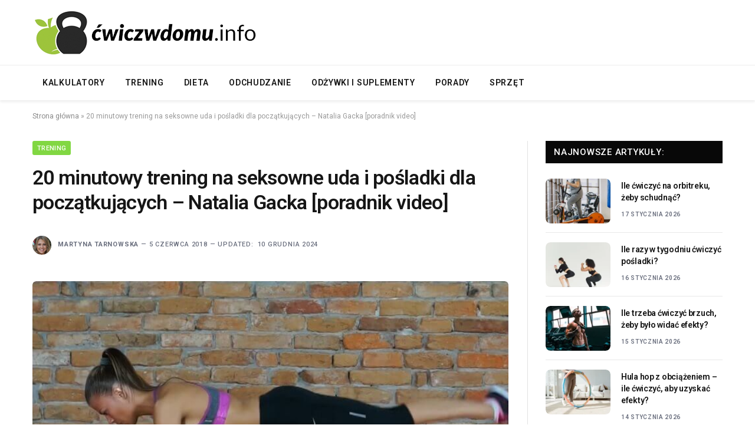

--- FILE ---
content_type: text/html; charset=UTF-8
request_url: https://www.cwiczwdomu.info/20-minutowy-trening-na-seksowne-uda-i-posladki-dla-poczatkujacych/
body_size: 14594
content:

<!DOCTYPE html>
<html lang="pl-PL" class="s-light site-s-light">

<head>

	<meta charset="UTF-8" />
	<meta name="viewport" content="width=device-width, initial-scale=1" />
	<meta name='robots' content='index, follow, max-image-preview:large, max-snippet:-1, max-video-preview:-1' />
	<style>img:is([sizes="auto" i], [sizes^="auto," i]) { contain-intrinsic-size: 3000px 1500px }</style>
	
	<!-- This site is optimized with the Yoast SEO plugin v24.0 - https://yoast.com/wordpress/plugins/seo/ -->
	<title>20 minutowy trening na seksowne uda i pośladki dla początkujących - Natalia Gacka - video na CWICZWDOMU.info</title><link rel="preload" as="image" imagesrcset="https://www.cwiczwdomu.info/wp-content/uploads/2018/06/natalia-gacka-trening-posladkow.jpg" imagesizes="(max-width: 768px) 100vw, 768px" /><link rel="preload" as="font" href="https://www.cwiczwdomu.info/wp-content/themes/smart-mag/css/icons/fonts/ts-icons.woff2?v3.1" type="font/woff2" crossorigin="anonymous" />
	<link rel="canonical" href="https://www.cwiczwdomu.info/20-minutowy-trening-na-seksowne-uda-i-posladki-dla-poczatkujacych/" />
	<meta property="og:locale" content="pl_PL" />
	<meta property="og:type" content="article" />
	<meta property="og:title" content="20 minutowy trening na seksowne uda i pośladki dla początkujących - Natalia Gacka - video na CWICZWDOMU.info" />
	<meta property="og:description" content="Każda kobieta marzy o tym, aby mieć seksowne uda oraz jędrne pośladki. Jednak nie każda kobieta wie co robić, aby marzenia te stały się rzeczywistością. W sieci znajduje się masa filmów z ćwiczeniami, które motywują do pracy nad swoim ciałem. By mieć jednak uda i pośladki marzeń, to warto sięgnąć po fantastyczny trening jakim jest" />
	<meta property="og:url" content="https://www.cwiczwdomu.info/20-minutowy-trening-na-seksowne-uda-i-posladki-dla-poczatkujacych/" />
	<meta property="og:site_name" content="ćwiczwdomu.info" />
	<meta property="article:published_time" content="2018-06-05T19:18:48+00:00" />
	<meta property="article:modified_time" content="2024-12-10T11:51:06+00:00" />
	<meta property="og:image" content="https://www.cwiczwdomu.info/wp-content/uploads/2018/06/natalia-gacka-trening-posladkow.jpg" />
	<meta property="og:image:width" content="900" />
	<meta property="og:image:height" content="473" />
	<meta property="og:image:type" content="image/jpeg" />
	<meta name="author" content="Martyna Tarnowska" />
	<meta name="twitter:label1" content="Napisane przez" />
	<meta name="twitter:data1" content="Martyna Tarnowska" />
	<meta name="twitter:label2" content="Szacowany czas czytania" />
	<meta name="twitter:data2" content="1 minuta" />
	<script type="application/ld+json" class="yoast-schema-graph">{"@context":"https://schema.org","@graph":[{"@type":"WebPage","@id":"https://www.cwiczwdomu.info/20-minutowy-trening-na-seksowne-uda-i-posladki-dla-poczatkujacych/","url":"https://www.cwiczwdomu.info/20-minutowy-trening-na-seksowne-uda-i-posladki-dla-poczatkujacych/","name":"20 minutowy trening na seksowne uda i pośladki dla początkujących - Natalia Gacka - video na CWICZWDOMU.info","isPartOf":{"@id":"https://www.cwiczwdomu.info/#website"},"primaryImageOfPage":{"@id":"https://www.cwiczwdomu.info/20-minutowy-trening-na-seksowne-uda-i-posladki-dla-poczatkujacych/#primaryimage"},"image":{"@id":"https://www.cwiczwdomu.info/20-minutowy-trening-na-seksowne-uda-i-posladki-dla-poczatkujacych/#primaryimage"},"thumbnailUrl":"https://www.cwiczwdomu.info/wp-content/uploads/2018/06/natalia-gacka-trening-posladkow.jpg","datePublished":"2018-06-05T19:18:48+00:00","dateModified":"2024-12-10T11:51:06+00:00","author":{"@id":"https://www.cwiczwdomu.info/#/schema/person/7352e3aa21f8f9c49d5048dc7e6a5b8b"},"breadcrumb":{"@id":"https://www.cwiczwdomu.info/20-minutowy-trening-na-seksowne-uda-i-posladki-dla-poczatkujacych/#breadcrumb"},"inLanguage":"pl-PL","potentialAction":[{"@type":"ReadAction","target":["https://www.cwiczwdomu.info/20-minutowy-trening-na-seksowne-uda-i-posladki-dla-poczatkujacych/"]}]},{"@type":"ImageObject","inLanguage":"pl-PL","@id":"https://www.cwiczwdomu.info/20-minutowy-trening-na-seksowne-uda-i-posladki-dla-poczatkujacych/#primaryimage","url":"https://www.cwiczwdomu.info/wp-content/uploads/2018/06/natalia-gacka-trening-posladkow.jpg","contentUrl":"https://www.cwiczwdomu.info/wp-content/uploads/2018/06/natalia-gacka-trening-posladkow.jpg","width":900,"height":473,"caption":"źródło: https://www.youtube.com/watch?v=TBRCq_JnfUc"},{"@type":"BreadcrumbList","@id":"https://www.cwiczwdomu.info/20-minutowy-trening-na-seksowne-uda-i-posladki-dla-poczatkujacych/#breadcrumb","itemListElement":[{"@type":"ListItem","position":1,"name":"Strona główna","item":"https://www.cwiczwdomu.info/"},{"@type":"ListItem","position":2,"name":"20 minutowy trening na seksowne uda i pośladki dla początkujących &#8211; Natalia Gacka [poradnik video]"}]},{"@type":"WebSite","@id":"https://www.cwiczwdomu.info/#website","url":"https://www.cwiczwdomu.info/","name":"ćwiczwdomu.info","description":"Najnowsze rankingi, opinie i najniższe ceny sprzętu do ćwiczeń, na siłownię i fitness. Prezentujemy najpopularniejsze diety, suplementy oraz porady dla ćwiczących i sportowców.","potentialAction":[{"@type":"SearchAction","target":{"@type":"EntryPoint","urlTemplate":"https://www.cwiczwdomu.info/?s={search_term_string}"},"query-input":{"@type":"PropertyValueSpecification","valueRequired":true,"valueName":"search_term_string"}}],"inLanguage":"pl-PL"},{"@type":"Person","@id":"https://www.cwiczwdomu.info/#/schema/person/7352e3aa21f8f9c49d5048dc7e6a5b8b","name":"Martyna Tarnowska","image":{"@type":"ImageObject","inLanguage":"pl-PL","@id":"https://www.cwiczwdomu.info/#/schema/person/image/","url":"https://www.cwiczwdomu.info/wp-content/uploads/2022/07/martyna-tarnowska-120x120.jpg","contentUrl":"https://www.cwiczwdomu.info/wp-content/uploads/2022/07/martyna-tarnowska-120x120.jpg","caption":"Martyna Tarnowska"},"description":"Absolwentka Akademii Wychowania Fizycznego. Od 2014 roku doradza w wyborze dobrego sprzętu do ćwiczeń. Miłośniczka piłki nożnej, tenisa oraz treningów siłowych.","url":"https://www.cwiczwdomu.info/author/admin/"}]}</script>
	<!-- / Yoast SEO plugin. -->


<link rel='dns-prefetch' href='//fonts.googleapis.com' />
<link rel="alternate" type="application/rss+xml" title="ćwiczwdomu.info &raquo; Kanał z wpisami" href="https://www.cwiczwdomu.info/feed/" />
<link rel="alternate" type="application/rss+xml" title="ćwiczwdomu.info &raquo; Kanał z komentarzami" href="https://www.cwiczwdomu.info/comments/feed/" />
<link rel="alternate" type="application/rss+xml" title="ćwiczwdomu.info &raquo; 20 minutowy trening na seksowne uda i pośladki dla początkujących &#8211; Natalia Gacka [poradnik video] Kanał z komentarzami" href="https://www.cwiczwdomu.info/20-minutowy-trening-na-seksowne-uda-i-posladki-dla-poczatkujacych/feed/" />
<script type="text/javascript">
/* <![CDATA[ */
window._wpemojiSettings = {"baseUrl":"https:\/\/s.w.org\/images\/core\/emoji\/15.0.3\/72x72\/","ext":".png","svgUrl":"https:\/\/s.w.org\/images\/core\/emoji\/15.0.3\/svg\/","svgExt":".svg","source":{"concatemoji":"https:\/\/www.cwiczwdomu.info\/wp-includes\/js\/wp-emoji-release.min.js?ver=6.7.1"}};
/*! This file is auto-generated */
!function(i,n){var o,s,e;function c(e){try{var t={supportTests:e,timestamp:(new Date).valueOf()};sessionStorage.setItem(o,JSON.stringify(t))}catch(e){}}function p(e,t,n){e.clearRect(0,0,e.canvas.width,e.canvas.height),e.fillText(t,0,0);var t=new Uint32Array(e.getImageData(0,0,e.canvas.width,e.canvas.height).data),r=(e.clearRect(0,0,e.canvas.width,e.canvas.height),e.fillText(n,0,0),new Uint32Array(e.getImageData(0,0,e.canvas.width,e.canvas.height).data));return t.every(function(e,t){return e===r[t]})}function u(e,t,n){switch(t){case"flag":return n(e,"\ud83c\udff3\ufe0f\u200d\u26a7\ufe0f","\ud83c\udff3\ufe0f\u200b\u26a7\ufe0f")?!1:!n(e,"\ud83c\uddfa\ud83c\uddf3","\ud83c\uddfa\u200b\ud83c\uddf3")&&!n(e,"\ud83c\udff4\udb40\udc67\udb40\udc62\udb40\udc65\udb40\udc6e\udb40\udc67\udb40\udc7f","\ud83c\udff4\u200b\udb40\udc67\u200b\udb40\udc62\u200b\udb40\udc65\u200b\udb40\udc6e\u200b\udb40\udc67\u200b\udb40\udc7f");case"emoji":return!n(e,"\ud83d\udc26\u200d\u2b1b","\ud83d\udc26\u200b\u2b1b")}return!1}function f(e,t,n){var r="undefined"!=typeof WorkerGlobalScope&&self instanceof WorkerGlobalScope?new OffscreenCanvas(300,150):i.createElement("canvas"),a=r.getContext("2d",{willReadFrequently:!0}),o=(a.textBaseline="top",a.font="600 32px Arial",{});return e.forEach(function(e){o[e]=t(a,e,n)}),o}function t(e){var t=i.createElement("script");t.src=e,t.defer=!0,i.head.appendChild(t)}"undefined"!=typeof Promise&&(o="wpEmojiSettingsSupports",s=["flag","emoji"],n.supports={everything:!0,everythingExceptFlag:!0},e=new Promise(function(e){i.addEventListener("DOMContentLoaded",e,{once:!0})}),new Promise(function(t){var n=function(){try{var e=JSON.parse(sessionStorage.getItem(o));if("object"==typeof e&&"number"==typeof e.timestamp&&(new Date).valueOf()<e.timestamp+604800&&"object"==typeof e.supportTests)return e.supportTests}catch(e){}return null}();if(!n){if("undefined"!=typeof Worker&&"undefined"!=typeof OffscreenCanvas&&"undefined"!=typeof URL&&URL.createObjectURL&&"undefined"!=typeof Blob)try{var e="postMessage("+f.toString()+"("+[JSON.stringify(s),u.toString(),p.toString()].join(",")+"));",r=new Blob([e],{type:"text/javascript"}),a=new Worker(URL.createObjectURL(r),{name:"wpTestEmojiSupports"});return void(a.onmessage=function(e){c(n=e.data),a.terminate(),t(n)})}catch(e){}c(n=f(s,u,p))}t(n)}).then(function(e){for(var t in e)n.supports[t]=e[t],n.supports.everything=n.supports.everything&&n.supports[t],"flag"!==t&&(n.supports.everythingExceptFlag=n.supports.everythingExceptFlag&&n.supports[t]);n.supports.everythingExceptFlag=n.supports.everythingExceptFlag&&!n.supports.flag,n.DOMReady=!1,n.readyCallback=function(){n.DOMReady=!0}}).then(function(){return e}).then(function(){var e;n.supports.everything||(n.readyCallback(),(e=n.source||{}).concatemoji?t(e.concatemoji):e.wpemoji&&e.twemoji&&(t(e.twemoji),t(e.wpemoji)))}))}((window,document),window._wpemojiSettings);
/* ]]> */
</script>
<style id='wp-emoji-styles-inline-css' type='text/css'>

	img.wp-smiley, img.emoji {
		display: inline !important;
		border: none !important;
		box-shadow: none !important;
		height: 1em !important;
		width: 1em !important;
		margin: 0 0.07em !important;
		vertical-align: -0.1em !important;
		background: none !important;
		padding: 0 !important;
	}
</style>
<link rel='stylesheet' id='wp-block-library-css' href='https://www.cwiczwdomu.info/wp-includes/css/dist/block-library/style.min.css?ver=6.7.1' type='text/css' media='all' />
<style id='classic-theme-styles-inline-css' type='text/css'>
/*! This file is auto-generated */
.wp-block-button__link{color:#fff;background-color:#32373c;border-radius:9999px;box-shadow:none;text-decoration:none;padding:calc(.667em + 2px) calc(1.333em + 2px);font-size:1.125em}.wp-block-file__button{background:#32373c;color:#fff;text-decoration:none}
</style>
<style id='global-styles-inline-css' type='text/css'>
:root{--wp--preset--aspect-ratio--square: 1;--wp--preset--aspect-ratio--4-3: 4/3;--wp--preset--aspect-ratio--3-4: 3/4;--wp--preset--aspect-ratio--3-2: 3/2;--wp--preset--aspect-ratio--2-3: 2/3;--wp--preset--aspect-ratio--16-9: 16/9;--wp--preset--aspect-ratio--9-16: 9/16;--wp--preset--color--black: #000000;--wp--preset--color--cyan-bluish-gray: #abb8c3;--wp--preset--color--white: #ffffff;--wp--preset--color--pale-pink: #f78da7;--wp--preset--color--vivid-red: #cf2e2e;--wp--preset--color--luminous-vivid-orange: #ff6900;--wp--preset--color--luminous-vivid-amber: #fcb900;--wp--preset--color--light-green-cyan: #7bdcb5;--wp--preset--color--vivid-green-cyan: #00d084;--wp--preset--color--pale-cyan-blue: #8ed1fc;--wp--preset--color--vivid-cyan-blue: #0693e3;--wp--preset--color--vivid-purple: #9b51e0;--wp--preset--gradient--vivid-cyan-blue-to-vivid-purple: linear-gradient(135deg,rgba(6,147,227,1) 0%,rgb(155,81,224) 100%);--wp--preset--gradient--light-green-cyan-to-vivid-green-cyan: linear-gradient(135deg,rgb(122,220,180) 0%,rgb(0,208,130) 100%);--wp--preset--gradient--luminous-vivid-amber-to-luminous-vivid-orange: linear-gradient(135deg,rgba(252,185,0,1) 0%,rgba(255,105,0,1) 100%);--wp--preset--gradient--luminous-vivid-orange-to-vivid-red: linear-gradient(135deg,rgba(255,105,0,1) 0%,rgb(207,46,46) 100%);--wp--preset--gradient--very-light-gray-to-cyan-bluish-gray: linear-gradient(135deg,rgb(238,238,238) 0%,rgb(169,184,195) 100%);--wp--preset--gradient--cool-to-warm-spectrum: linear-gradient(135deg,rgb(74,234,220) 0%,rgb(151,120,209) 20%,rgb(207,42,186) 40%,rgb(238,44,130) 60%,rgb(251,105,98) 80%,rgb(254,248,76) 100%);--wp--preset--gradient--blush-light-purple: linear-gradient(135deg,rgb(255,206,236) 0%,rgb(152,150,240) 100%);--wp--preset--gradient--blush-bordeaux: linear-gradient(135deg,rgb(254,205,165) 0%,rgb(254,45,45) 50%,rgb(107,0,62) 100%);--wp--preset--gradient--luminous-dusk: linear-gradient(135deg,rgb(255,203,112) 0%,rgb(199,81,192) 50%,rgb(65,88,208) 100%);--wp--preset--gradient--pale-ocean: linear-gradient(135deg,rgb(255,245,203) 0%,rgb(182,227,212) 50%,rgb(51,167,181) 100%);--wp--preset--gradient--electric-grass: linear-gradient(135deg,rgb(202,248,128) 0%,rgb(113,206,126) 100%);--wp--preset--gradient--midnight: linear-gradient(135deg,rgb(2,3,129) 0%,rgb(40,116,252) 100%);--wp--preset--font-size--small: 13px;--wp--preset--font-size--medium: 20px;--wp--preset--font-size--large: 36px;--wp--preset--font-size--x-large: 42px;--wp--preset--spacing--20: 0.44rem;--wp--preset--spacing--30: 0.67rem;--wp--preset--spacing--40: 1rem;--wp--preset--spacing--50: 1.5rem;--wp--preset--spacing--60: 2.25rem;--wp--preset--spacing--70: 3.38rem;--wp--preset--spacing--80: 5.06rem;--wp--preset--shadow--natural: 6px 6px 9px rgba(0, 0, 0, 0.2);--wp--preset--shadow--deep: 12px 12px 50px rgba(0, 0, 0, 0.4);--wp--preset--shadow--sharp: 6px 6px 0px rgba(0, 0, 0, 0.2);--wp--preset--shadow--outlined: 6px 6px 0px -3px rgba(255, 255, 255, 1), 6px 6px rgba(0, 0, 0, 1);--wp--preset--shadow--crisp: 6px 6px 0px rgba(0, 0, 0, 1);}:where(.is-layout-flex){gap: 0.5em;}:where(.is-layout-grid){gap: 0.5em;}body .is-layout-flex{display: flex;}.is-layout-flex{flex-wrap: wrap;align-items: center;}.is-layout-flex > :is(*, div){margin: 0;}body .is-layout-grid{display: grid;}.is-layout-grid > :is(*, div){margin: 0;}:where(.wp-block-columns.is-layout-flex){gap: 2em;}:where(.wp-block-columns.is-layout-grid){gap: 2em;}:where(.wp-block-post-template.is-layout-flex){gap: 1.25em;}:where(.wp-block-post-template.is-layout-grid){gap: 1.25em;}.has-black-color{color: var(--wp--preset--color--black) !important;}.has-cyan-bluish-gray-color{color: var(--wp--preset--color--cyan-bluish-gray) !important;}.has-white-color{color: var(--wp--preset--color--white) !important;}.has-pale-pink-color{color: var(--wp--preset--color--pale-pink) !important;}.has-vivid-red-color{color: var(--wp--preset--color--vivid-red) !important;}.has-luminous-vivid-orange-color{color: var(--wp--preset--color--luminous-vivid-orange) !important;}.has-luminous-vivid-amber-color{color: var(--wp--preset--color--luminous-vivid-amber) !important;}.has-light-green-cyan-color{color: var(--wp--preset--color--light-green-cyan) !important;}.has-vivid-green-cyan-color{color: var(--wp--preset--color--vivid-green-cyan) !important;}.has-pale-cyan-blue-color{color: var(--wp--preset--color--pale-cyan-blue) !important;}.has-vivid-cyan-blue-color{color: var(--wp--preset--color--vivid-cyan-blue) !important;}.has-vivid-purple-color{color: var(--wp--preset--color--vivid-purple) !important;}.has-black-background-color{background-color: var(--wp--preset--color--black) !important;}.has-cyan-bluish-gray-background-color{background-color: var(--wp--preset--color--cyan-bluish-gray) !important;}.has-white-background-color{background-color: var(--wp--preset--color--white) !important;}.has-pale-pink-background-color{background-color: var(--wp--preset--color--pale-pink) !important;}.has-vivid-red-background-color{background-color: var(--wp--preset--color--vivid-red) !important;}.has-luminous-vivid-orange-background-color{background-color: var(--wp--preset--color--luminous-vivid-orange) !important;}.has-luminous-vivid-amber-background-color{background-color: var(--wp--preset--color--luminous-vivid-amber) !important;}.has-light-green-cyan-background-color{background-color: var(--wp--preset--color--light-green-cyan) !important;}.has-vivid-green-cyan-background-color{background-color: var(--wp--preset--color--vivid-green-cyan) !important;}.has-pale-cyan-blue-background-color{background-color: var(--wp--preset--color--pale-cyan-blue) !important;}.has-vivid-cyan-blue-background-color{background-color: var(--wp--preset--color--vivid-cyan-blue) !important;}.has-vivid-purple-background-color{background-color: var(--wp--preset--color--vivid-purple) !important;}.has-black-border-color{border-color: var(--wp--preset--color--black) !important;}.has-cyan-bluish-gray-border-color{border-color: var(--wp--preset--color--cyan-bluish-gray) !important;}.has-white-border-color{border-color: var(--wp--preset--color--white) !important;}.has-pale-pink-border-color{border-color: var(--wp--preset--color--pale-pink) !important;}.has-vivid-red-border-color{border-color: var(--wp--preset--color--vivid-red) !important;}.has-luminous-vivid-orange-border-color{border-color: var(--wp--preset--color--luminous-vivid-orange) !important;}.has-luminous-vivid-amber-border-color{border-color: var(--wp--preset--color--luminous-vivid-amber) !important;}.has-light-green-cyan-border-color{border-color: var(--wp--preset--color--light-green-cyan) !important;}.has-vivid-green-cyan-border-color{border-color: var(--wp--preset--color--vivid-green-cyan) !important;}.has-pale-cyan-blue-border-color{border-color: var(--wp--preset--color--pale-cyan-blue) !important;}.has-vivid-cyan-blue-border-color{border-color: var(--wp--preset--color--vivid-cyan-blue) !important;}.has-vivid-purple-border-color{border-color: var(--wp--preset--color--vivid-purple) !important;}.has-vivid-cyan-blue-to-vivid-purple-gradient-background{background: var(--wp--preset--gradient--vivid-cyan-blue-to-vivid-purple) !important;}.has-light-green-cyan-to-vivid-green-cyan-gradient-background{background: var(--wp--preset--gradient--light-green-cyan-to-vivid-green-cyan) !important;}.has-luminous-vivid-amber-to-luminous-vivid-orange-gradient-background{background: var(--wp--preset--gradient--luminous-vivid-amber-to-luminous-vivid-orange) !important;}.has-luminous-vivid-orange-to-vivid-red-gradient-background{background: var(--wp--preset--gradient--luminous-vivid-orange-to-vivid-red) !important;}.has-very-light-gray-to-cyan-bluish-gray-gradient-background{background: var(--wp--preset--gradient--very-light-gray-to-cyan-bluish-gray) !important;}.has-cool-to-warm-spectrum-gradient-background{background: var(--wp--preset--gradient--cool-to-warm-spectrum) !important;}.has-blush-light-purple-gradient-background{background: var(--wp--preset--gradient--blush-light-purple) !important;}.has-blush-bordeaux-gradient-background{background: var(--wp--preset--gradient--blush-bordeaux) !important;}.has-luminous-dusk-gradient-background{background: var(--wp--preset--gradient--luminous-dusk) !important;}.has-pale-ocean-gradient-background{background: var(--wp--preset--gradient--pale-ocean) !important;}.has-electric-grass-gradient-background{background: var(--wp--preset--gradient--electric-grass) !important;}.has-midnight-gradient-background{background: var(--wp--preset--gradient--midnight) !important;}.has-small-font-size{font-size: var(--wp--preset--font-size--small) !important;}.has-medium-font-size{font-size: var(--wp--preset--font-size--medium) !important;}.has-large-font-size{font-size: var(--wp--preset--font-size--large) !important;}.has-x-large-font-size{font-size: var(--wp--preset--font-size--x-large) !important;}
:where(.wp-block-post-template.is-layout-flex){gap: 1.25em;}:where(.wp-block-post-template.is-layout-grid){gap: 1.25em;}
:where(.wp-block-columns.is-layout-flex){gap: 2em;}:where(.wp-block-columns.is-layout-grid){gap: 2em;}
:root :where(.wp-block-pullquote){font-size: 1.5em;line-height: 1.6;}
</style>
<link rel='stylesheet' id='style-css' href='https://www.cwiczwdomu.info/wp-content/plugins/rankings/style.css?ver=1.5' type='text/css' media='all' />
<link rel='stylesheet' id='toc-screen-css' href='https://www.cwiczwdomu.info/wp-content/plugins/table-of-contents-plus/screen.min.css?ver=2411.1' type='text/css' media='all' />
<style id='toc-screen-inline-css' type='text/css'>
div#toc_container {width: 100%;}
</style>
<link rel='stylesheet' id='wtfaq-css' href='https://www.cwiczwdomu.info/wp-content/plugins/wtfaq/public/css/wtfaq-public.css?ver=1.0.0' type='text/css' media='all' />
<link rel='stylesheet' id='parent-style-css' href='https://www.cwiczwdomu.info/wp-content/themes/smart-mag/style.css?ver=6.7.1' type='text/css' media='all' />
<link rel='stylesheet' id='child-style-css' href='https://www.cwiczwdomu.info/wp-content/themes/smartmag-child/style.css?ver=6.7.1' type='text/css' media='all' />
<link rel='stylesheet' id='smartmag-core-css' href='https://www.cwiczwdomu.info/wp-content/themes/smart-mag/style.css?ver=10.2.1' type='text/css' media='all' />
<style id='smartmag-core-inline-css' type='text/css'>
:root { --c-main: #81d742;
--c-main-rgb: 129,215,66;
--text-font: "Roboto", system-ui, -apple-system, "Segoe UI", Arial, sans-serif;
--body-font: "Roboto", system-ui, -apple-system, "Segoe UI", Arial, sans-serif;
--ui-font: "Roboto", system-ui, -apple-system, "Segoe UI", Arial, sans-serif;
--title-font: "Roboto", system-ui, -apple-system, "Segoe UI", Arial, sans-serif;
--h-font: "Roboto", system-ui, -apple-system, "Segoe UI", Arial, sans-serif;
--title-font: var(--body-font);
--main-width: 1170px;
--c-post-meta: #6a6f7e;
--c-excerpts: #656a6d;
--excerpt-size: 13px;
--post-content-gaps: 1.5em; }
.post-title:not(._) { font-weight: 600; letter-spacing: -0.02em; }
:root { --sidebar-width: 301px; }
.ts-row, .has-el-gap { --sidebar-c-width: calc(var(--sidebar-width) + var(--grid-gutter-h) + var(--sidebar-c-pad)); }
:root { --sidebar-pad: 44px; --sidebar-sep-pad: 44px; }
.smart-head-main { --c-shadow: rgba(0,0,0,0.07); }
.smart-head-main .smart-head-bot { border-top-width: 1px; border-top-color: #ededed; }
.s-dark .smart-head-main .smart-head-bot,
.smart-head-main .s-dark.smart-head-bot { border-top-color: #2d2d2d; }
.navigation-main .menu > li > a { letter-spacing: 0.05em; }
.smart-head-mobile .smart-head-mid { background-color: #ffffff; }
.lower-footer .inner { padding-top: 55px; padding-bottom: 55px; padding-left: 30px; padding-right: 30px; }
.post-meta { font-family: var(--ui-font); }
.post-meta .meta-item, .post-meta .text-in { font-size: 10px; font-weight: 600; text-transform: uppercase; letter-spacing: 0.07em; }
.post-meta .post-cat > a { font-weight: 600; letter-spacing: 0.09em; }
.post-meta .post-author > a { font-weight: bold; }
.s-light .block-wrap.s-dark { --c-post-meta: var(--c-contrast-450); }
.post-meta .post-author > a { color: #6a6f7e; }
.post-meta .post-cat > a { color: var(--c-main); }
.s-dark .post-meta .post-cat > a { color: #6a6f7e; }
.l-post { --media-radius: 8px; }
.l-post .excerpt { font-family: var(--ui-font); }
.cat-labels .category { border-radius: 3px; padding-top: 2px; }
.block-head-a1 .heading { font-weight: 800; }
.block-head-a2 .heading { font-weight: 900; }
.block-head-c .heading { font-family: var(--ui-font); font-size: 16px; letter-spacing: 0.05em; }
.block-head-g .heading { font-size: 15px; letter-spacing: 0.05em; }
.load-button { border-radius: 6px; }
.loop-grid-base .post-title { font-size: 17px; }
.loop-grid-sm .post-title { font-size: 15px; }
.has-nums .l-post { --num-font: var(--ui-font); }
.has-nums-a .l-post .post-title:before,
.has-nums-b .l-post .content:before { font-size: 34px; font-weight: 500; }
.has-nums:not(.has-nums-c) { --num-color: var(--c-main); }
.loop-list .ratio-is-custom { padding-bottom: calc(100% / 1.55); }
.loop-list .post-title { font-size: 22px; }
.single-featured .featured, .the-post-header .featured { border-radius: 6px; --media-radius: 6px; overflow: hidden; }
.post-meta-single .meta-item, .post-meta-single .text-in { font-size: 11px; font-weight: 500; }
.entry-content p { --post-content-gaps: 1.3em; }
.s-head-modern .sub-title { font-size: 16px; }
@media (min-width: 1200px) { .s-head-modern-a .post-title { font-size: 34px; } }
@media (min-width: 941px) and (max-width: 1200px) { .ts-row, .has-el-gap { --sidebar-c-width: calc(var(--sidebar-width) + var(--grid-gutter-h) + var(--sidebar-c-pad)); } }
@media (min-width: 768px) and (max-width: 940px) { .ts-contain, .main { padding-left: 35px; padding-right: 35px; }
.layout-boxed-inner { --wrap-padding: 35px; }
:root { --wrap-padding: 35px; } }
@media (max-width: 767px) { .ts-contain, .main { padding-left: 25px; padding-right: 25px; }
.layout-boxed-inner { --wrap-padding: 25px; }
:root { --wrap-padding: 25px; } }


</style>
<link rel='stylesheet' id='smartmag-magnific-popup-css' href='https://www.cwiczwdomu.info/wp-content/themes/smart-mag/css/lightbox.css?ver=10.2.1' type='text/css' media='all' />
<link rel='stylesheet' id='smartmag-icons-css' href='https://www.cwiczwdomu.info/wp-content/themes/smart-mag/css/icons/icons.css?ver=10.2.1' type='text/css' media='all' />
<link rel='stylesheet' id='smartmag-gfonts-custom-css' href='https://fonts.googleapis.com/css?family=Roboto%3A400%2C500%2C600%2C700&#038;display=swap' type='text/css' media='all' />
<script type="text/javascript" id="smartmag-lazy-inline-js-after">
/* <![CDATA[ */
/**
 * @copyright ThemeSphere
 * @preserve
 */
var BunyadLazy={};BunyadLazy.load=function(){function a(e,n){var t={};e.dataset.bgset&&e.dataset.sizes?(t.sizes=e.dataset.sizes,t.srcset=e.dataset.bgset):t.src=e.dataset.bgsrc,function(t){var a=t.dataset.ratio;if(0<a){const e=t.parentElement;if(e.classList.contains("media-ratio")){const n=e.style;n.getPropertyValue("--a-ratio")||(n.paddingBottom=100/a+"%")}}}(e);var a,o=document.createElement("img");for(a in o.onload=function(){var t="url('"+(o.currentSrc||o.src)+"')",a=e.style;a.backgroundImage!==t&&requestAnimationFrame(()=>{a.backgroundImage=t,n&&n()}),o.onload=null,o.onerror=null,o=null},o.onerror=o.onload,t)o.setAttribute(a,t[a]);o&&o.complete&&0<o.naturalWidth&&o.onload&&o.onload()}function e(t){t.dataset.loaded||a(t,()=>{document.dispatchEvent(new Event("lazyloaded")),t.dataset.loaded=1})}function n(t){"complete"===document.readyState?t():window.addEventListener("load",t)}return{initEarly:function(){var t,a=()=>{document.querySelectorAll(".img.bg-cover:not(.lazyload)").forEach(e)};"complete"!==document.readyState?(t=setInterval(a,150),n(()=>{a(),clearInterval(t)})):a()},callOnLoad:n,initBgImages:function(t){t&&n(()=>{document.querySelectorAll(".img.bg-cover").forEach(e)})},bgLoad:a}}(),BunyadLazy.load.initEarly();
/* ]]> */
</script>
<script type="text/javascript" src="https://www.cwiczwdomu.info/wp-includes/js/jquery/jquery.min.js?ver=3.7.1" id="jquery-core-js"></script>
<script type="text/javascript" src="https://www.cwiczwdomu.info/wp-includes/js/jquery/jquery-migrate.min.js?ver=3.4.1" id="jquery-migrate-js"></script>
<script type="text/javascript" src="https://www.cwiczwdomu.info/wp-content/plugins/wtfaq/public/js/wtfaq-public.js?ver=1.0.0" id="wtfaq-js"></script>
<script type="text/javascript" src="https://www.cwiczwdomu.info/wp-content/plugins/sphere-post-views/assets/js/post-views.js?ver=1.0.1" id="sphere-post-views-js"></script>
<script type="text/javascript" id="sphere-post-views-js-after">
/* <![CDATA[ */
var Sphere_PostViews = {"ajaxUrl":"https:\/\/www.cwiczwdomu.info\/wp-admin\/admin-ajax.php?sphere_post_views=1","sampling":0,"samplingRate":10,"repeatCountDelay":0,"postID":1277,"token":"b8f31afcc5"}
/* ]]> */
</script>
<link rel="https://api.w.org/" href="https://www.cwiczwdomu.info/wp-json/" /><link rel="alternate" title="JSON" type="application/json" href="https://www.cwiczwdomu.info/wp-json/wp/v2/posts/1277" /><link rel="EditURI" type="application/rsd+xml" title="RSD" href="https://www.cwiczwdomu.info/xmlrpc.php?rsd" />
<meta name="generator" content="WordPress 6.7.1" />
<link rel='shortlink' href='https://www.cwiczwdomu.info/?p=1277' />
<link rel="alternate" title="oEmbed (JSON)" type="application/json+oembed" href="https://www.cwiczwdomu.info/wp-json/oembed/1.0/embed?url=https%3A%2F%2Fwww.cwiczwdomu.info%2F20-minutowy-trening-na-seksowne-uda-i-posladki-dla-poczatkujacych%2F" />
<link rel="alternate" title="oEmbed (XML)" type="text/xml+oembed" href="https://www.cwiczwdomu.info/wp-json/oembed/1.0/embed?url=https%3A%2F%2Fwww.cwiczwdomu.info%2F20-minutowy-trening-na-seksowne-uda-i-posladki-dla-poczatkujacych%2F&#038;format=xml" />

		<script>
		var BunyadSchemeKey = 'bunyad-scheme';
		(() => {
			const d = document.documentElement;
			const c = d.classList;
			var scheme = localStorage.getItem(BunyadSchemeKey);
			
			if (scheme) {
				d.dataset.origClass = c;
				scheme === 'dark' ? c.remove('s-light', 'site-s-light') : c.remove('s-dark', 'site-s-dark');
				c.add('site-s-' + scheme, 's-' + scheme);
			}
		})();
		</script>
		<meta name="generator" content="Elementor 3.25.10; features: e_font_icon_svg, additional_custom_breakpoints, e_optimized_control_loading, e_element_cache; settings: css_print_method-external, google_font-enabled, font_display-swap">
			<style>
				.e-con.e-parent:nth-of-type(n+4):not(.e-lazyloaded):not(.e-no-lazyload),
				.e-con.e-parent:nth-of-type(n+4):not(.e-lazyloaded):not(.e-no-lazyload) * {
					background-image: none !important;
				}
				@media screen and (max-height: 1024px) {
					.e-con.e-parent:nth-of-type(n+3):not(.e-lazyloaded):not(.e-no-lazyload),
					.e-con.e-parent:nth-of-type(n+3):not(.e-lazyloaded):not(.e-no-lazyload) * {
						background-image: none !important;
					}
				}
				@media screen and (max-height: 640px) {
					.e-con.e-parent:nth-of-type(n+2):not(.e-lazyloaded):not(.e-no-lazyload),
					.e-con.e-parent:nth-of-type(n+2):not(.e-lazyloaded):not(.e-no-lazyload) * {
						background-image: none !important;
					}
				}
			</style>
			<!-- Google tag (gtag.js) -->
<script async src="https://www.googletagmanager.com/gtag/js?id=G-T2MV871HJH"></script>
<script>
  window.dataLayer = window.dataLayer || [];
  function gtag(){dataLayer.push(arguments);}
  gtag('js', new Date());

  gtag('config', 'G-T2MV871HJH');
</script><link rel="icon" href="https://www.cwiczwdomu.info/wp-content/uploads/2016/08/cropped-stationary-bike-32x32.png" sizes="32x32" />
<link rel="icon" href="https://www.cwiczwdomu.info/wp-content/uploads/2016/08/cropped-stationary-bike-192x192.png" sizes="192x192" />
<link rel="apple-touch-icon" href="https://www.cwiczwdomu.info/wp-content/uploads/2016/08/cropped-stationary-bike-180x180.png" />
<meta name="msapplication-TileImage" content="https://www.cwiczwdomu.info/wp-content/uploads/2016/08/cropped-stationary-bike-270x270.png" />


</head>

<body data-rsssl=1 class="post-template-default single single-post postid-1277 single-format-standard right-sidebar post-layout-modern post-cat-1 has-lb has-lb-sm ts-img-hov-fade has-sb-sep layout-normal elementor-default elementor-kit-3794">



<div class="main-wrap">

	
<div class="off-canvas-backdrop"></div>
<div class="mobile-menu-container off-canvas hide-menu-lg" id="off-canvas">

	<div class="off-canvas-head">
		<a href="#" class="close">
			<span class="visuallyhidden">Close Menu</span>
			<i class="tsi tsi-times"></i>
		</a>

		<div class="ts-logo">
			<img class="logo-mobile logo-image" src="https://www.cwiczwdomu.info/wp-content/uploads/2018/08/cwiczwdomu-logo.png" width="200" height="38" alt="ćwiczwdomu.info"/>		</div>
	</div>

	<div class="off-canvas-content">

					<ul class="mobile-menu"></ul>
		
		
		
		<div class="spc-social-block spc-social spc-social-b smart-head-social">
		
			
				<a href="#" class="link service s-facebook" target="_blank" rel="nofollow noopener">
					<i class="icon tsi tsi-facebook"></i>					<span class="visuallyhidden">Facebook</span>
				</a>
									
			
				<a href="#" class="link service s-twitter" target="_blank" rel="nofollow noopener">
					<i class="icon tsi tsi-twitter"></i>					<span class="visuallyhidden">X (Twitter)</span>
				</a>
									
			
				<a href="#" class="link service s-instagram" target="_blank" rel="nofollow noopener">
					<i class="icon tsi tsi-instagram"></i>					<span class="visuallyhidden">Instagram</span>
				</a>
									
			
		</div>

		
	</div>

</div>
<div class="smart-head smart-head-b smart-head-main" id="smart-head" data-sticky="auto" data-sticky-type="smart" data-sticky-full>
	
	<div class="smart-head-row smart-head-mid is-light smart-head-row-full">

		<div class="inner wrap">

							
				<div class="items items-left ">
					<a href="https://www.cwiczwdomu.info/" title="ćwiczwdomu.info" rel="home" class="logo-link ts-logo logo-is-image">
		<span>
			
				
					<img src="https://smartmag.theme-sphere.com/magazine-co/wp-content/uploads/sites/39/2023/06/LOGO-MAGAZINE-CO-01-light.png" class="logo-image logo-image-dark" alt="ćwiczwdomu.info" srcset="https://smartmag.theme-sphere.com/magazine-co/wp-content/uploads/sites/39/2023/06/LOGO-MAGAZINE-CO-01-light.png ,https://smartmag.theme-sphere.com/magazine-co/wp-content/uploads/sites/39/2023/06/LOGO-MAGAZINE-CO-01-light@2x.png 2x"/><img src="https://www.cwiczwdomu.info/wp-content/uploads/2018/08/cwiczwdomu-logo.png" class="logo-image" alt="ćwiczwdomu.info" width="400" height="75"/>
									 
					</span>
	</a>				</div>

							
				<div class="items items-center empty">
								</div>

							
				<div class="items items-right empty">
								</div>

						
		</div>
	</div>

	
	<div class="smart-head-row smart-head-bot is-light smart-head-row-full">

		<div class="inner wrap">

							
				<div class="items items-left ">
					<div class="nav-wrap">
		<nav class="navigation navigation-main nav-hov-a">
			<ul id="menu-menu-glowne" class="menu"><li id="menu-item-3817" class="menu-item menu-item-type-post_type menu-item-object-page menu-item-3817"><a href="https://www.cwiczwdomu.info/kalkulator/">Kalkulatory</a></li>
<li id="menu-item-3821" class="menu-item menu-item-type-taxonomy menu-item-object-category current-post-ancestor current-menu-parent current-post-parent menu-cat-1 menu-item-3821"><a href="https://www.cwiczwdomu.info/trening/">Trening</a></li>
<li id="menu-item-3822" class="menu-item menu-item-type-taxonomy menu-item-object-category menu-cat-519 menu-item-3822"><a href="https://www.cwiczwdomu.info/dieta/">Dieta</a></li>
<li id="menu-item-3823" class="menu-item menu-item-type-taxonomy menu-item-object-category menu-cat-520 menu-item-3823"><a href="https://www.cwiczwdomu.info/odchudzanie/">Odchudzanie</a></li>
<li id="menu-item-3824" class="menu-item menu-item-type-taxonomy menu-item-object-category menu-cat-7 menu-item-3824"><a href="https://www.cwiczwdomu.info/odzywki-i-suplementy/">Odżywki i suplementy</a></li>
<li id="menu-item-3825" class="menu-item menu-item-type-taxonomy menu-item-object-category menu-cat-6 menu-item-3825"><a href="https://www.cwiczwdomu.info/porady/">Porady</a></li>
<li id="menu-item-3826" class="menu-item menu-item-type-taxonomy menu-item-object-category menu-cat-518 menu-item-3826"><a href="https://www.cwiczwdomu.info/sprzet/">Sprzęt</a></li>
</ul>		</nav>
	</div>
				</div>

							
				<div class="items items-center empty">
								</div>

							
				<div class="items items-right empty">
								</div>

						
		</div>
	</div>

	</div>
<div class="smart-head smart-head-a smart-head-mobile" id="smart-head-mobile" data-sticky="mid" data-sticky-type="smart" data-sticky-full>
	
	<div class="smart-head-row smart-head-mid smart-head-row-3 s-dark smart-head-row-full">

		<div class="inner wrap">

							
				<div class="items items-left ">
				
<button class="offcanvas-toggle has-icon" type="button" aria-label="Menu">
	<span class="hamburger-icon hamburger-icon-a">
		<span class="inner"></span>
	</span>
</button>				</div>

							
				<div class="items items-center ">
					<a href="https://www.cwiczwdomu.info/" title="ćwiczwdomu.info" rel="home" class="logo-link ts-logo logo-is-image">
		<span>
			
									<img class="logo-mobile logo-image" src="https://www.cwiczwdomu.info/wp-content/uploads/2018/08/cwiczwdomu-logo.png" width="200" height="38" alt="ćwiczwdomu.info"/>									 
					</span>
	</a>				</div>

							
				<div class="items items-right ">
				

	<a href="#" class="search-icon has-icon-only is-icon" title="Search">
		<i class="tsi tsi-search"></i>
	</a>

				</div>

						
		</div>
	</div>

	</div>
<nav class="breadcrumbs is-full-width breadcrumbs-a" id="breadcrumb"><div class="inner ts-contain "><span><span><a href="https://www.cwiczwdomu.info/">Strona główna</a></span> » <span class="breadcrumb_last" aria-current="page">20 minutowy trening na seksowne uda i pośladki dla początkujących &#8211; Natalia Gacka [poradnik video]</span></span></div></nav>
<div class="main ts-contain cf right-sidebar">
	
		

<div class="ts-row">
	<div class="col-8 main-content s-post-contain">

					<div class="the-post-header s-head-modern s-head-modern-a">
	<div class="post-meta post-meta-a post-meta-left post-meta-single has-below"><div class="post-meta-items meta-above"><span class="meta-item cat-labels">
						
						<a href="https://www.cwiczwdomu.info/trening/" class="category" rel="category">Trening</a>
					</span>
					</div><h1 class="is-title post-title">20 minutowy trening na seksowne uda i pośladki dla początkujących &#8211; Natalia Gacka [poradnik video]</h1><div class="post-meta-items meta-below has-author-img"><span class="meta-item post-author has-img"><img src="https://www.cwiczwdomu.info/wp-content/uploads/2022/07/martyna-tarnowska-120x120.jpg" width="32" height="32" srcset="https://www.cwiczwdomu.info/wp-content/uploads/2022/07/martyna-tarnowska-120x120.jpg 2x" alt="Martyna Tarnowska" class="avatar avatar-32 wp-user-avatar wp-user-avatar-32 alignnone photo" /><a href="https://www.cwiczwdomu.info/author/admin/" title="Wpisy od Martyna Tarnowska" rel="author">Martyna Tarnowska</a></span><span class="meta-item date"><time class="post-date" datetime="2018-06-05T19:18:48+00:00">5 czerwca 2018</time></span><span class="meta-item date-modified"><span class="updated-on">Updated:</span><time class="post-date" datetime="2024-12-10T11:51:06+00:00">10 grudnia 2024</time></span></div></div>	
	
</div>		
					<div class="single-featured">	
	<div class="featured">
				
			<figure class="image-link media-ratio ar-bunyad-main"><img width="768" height="502" src="https://www.cwiczwdomu.info/wp-content/uploads/2018/06/natalia-gacka-trening-posladkow.jpg" class="attachment-bunyad-main size-bunyad-main no-lazy skip-lazy wp-post-image" alt="" sizes="(max-width: 768px) 100vw, 768px" title="20 minutowy trening na seksowne uda i pośladki dla początkujących &#8211; Natalia Gacka [poradnik video]" decoding="async" /></figure>		
								
				<div class="wp-caption-text">
					źródło: https://www.youtube.com/watch?v=TBRCq_JnfUc				</div>
					
						
			</div>

	</div>
		
		<div class="the-post s-post-modern">

			<article id="post-1277" class="post-1277 post type-post status-publish format-standard has-post-thumbnail category-trening">
				
<div class="post-content-wrap">
	
	<div class="post-content cf entry-content content-normal">

		
				
		<p style="text-align: justify;">Każda kobieta marzy o tym, aby mieć seksowne uda oraz jędrne pośladki. Jednak nie każda kobieta wie co robić, aby marzenia te stały się rzeczywistością.</p>
<p style="text-align: justify;">W sieci znajduje się masa filmów z ćwiczeniami, które motywują do pracy nad swoim ciałem. By mieć jednak uda i pośladki marzeń, to warto sięgnąć po fantastyczny trening jakim jest 20 minutowy trening na <strong>seksowne uda i pośladki dla początkujących</strong> trenerki Natalii Gackiej. Gdy jesteś osobą początkującą i chcesz w przyszłości posiadać umięśnione i jędrne pośladki to trening ten jest idealny dla Ciebie.</p>
<figure id="attachment_1278" aria-describedby="caption-attachment-1278" style="width: 900px" class="wp-caption aligncenter"><img fetchpriority="high" decoding="async" class="size-full wp-image-1278" src="https://www.cwiczwdomu.info/wp-content/uploads/2018/06/natalia-gacka-trening-posladkow.jpg" alt="" width="900" height="473" srcset="https://www.cwiczwdomu.info/wp-content/uploads/2018/06/natalia-gacka-trening-posladkow.jpg 900w, https://www.cwiczwdomu.info/wp-content/uploads/2018/06/natalia-gacka-trening-posladkow-300x158.jpg 300w, https://www.cwiczwdomu.info/wp-content/uploads/2018/06/natalia-gacka-trening-posladkow-390x205.jpg 390w" sizes="(max-width: 900px) 100vw, 900px" /><figcaption id="caption-attachment-1278" class="wp-caption-text">źródło: https://www.youtube.com/watch?v=TBRCq_JnfUc</figcaption></figure>
<p style="text-align: justify;">Ten program ćwiczeń został przygotowany przez <strong>Natalię Gacką</strong>, która jest znaną polską trenerską. Podczas programu ćwiczeniowego wykonuje się pięć ćwiczeń siłowych jedno po drugim. Bez żadnej przerwy. Podczas tego programu nie wykonuje się ćwiczeń na czas, a na powtórzenia. Jest to nowość, ponieważ zwykle dane ćwiczenie wykonuje się przez konkretny czas. Cały trening ten trwa jedyne dwadzieścia minut. Podczas tych dwudziestu minut wykonujemy specjalnie dobrane ćwiczenia na pośladki oraz na uda. Każde z ćwiczeń jest jasno przedstawione, a i sama trenerka w czasie treningów dokładnie tłumaczy na czym polega każde z ćwiczeń. Należy zatem dokładnie obserwować oraz słuchać Natalii. Wtedy absolutnie wszystko powinno być jasne.</p>
<p style="text-align: justify;">Nie można w żadnym wypadku zapominać o rozgrzewce przed treningiem, a o rozciąganiu po skończonych ćwiczeniach. Warto spróbować!</p>
<p><a href="https://www.youtube.com/watch?v=TBRCq_JnfUc">https://www.youtube.com/watch?v=TBRCq_JnfUc</a></p>

				
		
		
		
	</div>
</div>
	
			</article>

			


	<div class="author-box">
		<section class="author-info">

	<img src="https://www.cwiczwdomu.info/wp-content/uploads/2022/07/martyna-tarnowska-120x120.jpg" width="95" height="95" srcset="https://www.cwiczwdomu.info/wp-content/uploads/2022/07/martyna-tarnowska.jpg 2x" alt="Martyna Tarnowska" class="avatar avatar-95 wp-user-avatar wp-user-avatar-95 alignnone photo" />	
	<div class="description">
		<a href="https://www.cwiczwdomu.info/author/admin/" title="Wpisy od Martyna Tarnowska" rel="author">Martyna Tarnowska</a>		
		<ul class="social-icons">
				</ul>
		
		<p class="bio">Absolwentka Akademii Wychowania Fizycznego. Od 2014 roku doradza w wyborze dobrego sprzętu do ćwiczeń. Miłośniczka piłki nożnej, tenisa oraz treningów siłowych.</p>
	</div>
	
</section>	</div>


	<section class="related-posts">
							
							
				<div class="block-head block-head-ac block-head-c is-left">

					<h4 class="heading">Powiązane wpisy</h4>					
									</div>
				
			
				<section class="block-wrap block-grid cols-gap-sm mb-none" data-id="1">

				
			<div class="block-content">
					
	<div class="loop loop-grid loop-grid-sm grid grid-3 md:grid-2 xs:grid-1">

					
<article class="l-post grid-post grid-sm-post">

	
			<div class="media">

		
			<a href="https://www.cwiczwdomu.info/jak-urozmaicic-domowy-trening-poradnik-dla-poczatkujacych-i-nie-tylko/" class="image-link media-ratio ratio-16-9" title="Jak urozmaicić domowy trening? Poradnik dla początkujących i nie tylko"><span data-bgsrc="https://www.cwiczwdomu.info/wp-content/uploads/2024/03/jak-urozmaicic-trening-domowy-1024x682.jpg" class="img bg-cover wp-post-image attachment-large size-large lazyload" data-bgset="https://www.cwiczwdomu.info/wp-content/uploads/2024/03/jak-urozmaicic-trening-domowy-1024x682.jpg 1024w, https://www.cwiczwdomu.info/wp-content/uploads/2024/03/jak-urozmaicic-trening-domowy.jpg 1280w" data-sizes="(max-width: 368px) 100vw, 368px" role="img" aria-label="Jak urozmaicić domowy trening? Poradnik dla początkujących i nie tylko"></span></a>			
			
			
			
		
		</div>
	

	
		<div class="content">

			<div class="post-meta post-meta-a has-below"><h2 class="is-title post-title"><a href="https://www.cwiczwdomu.info/jak-urozmaicic-domowy-trening-poradnik-dla-poczatkujacych-i-nie-tylko/">Jak urozmaicić domowy trening? Poradnik dla początkujących i nie tylko</a></h2><div class="post-meta-items meta-below"><span class="meta-item date"><span class="date-link"><time class="post-date" datetime="2024-03-15T01:09:54+00:00">15 marca 2024</time></span></span></div></div>			
			
			
		</div>

	
</article>					
<article class="l-post grid-post grid-sm-post">

	
			<div class="media">

		
			<a href="https://www.cwiczwdomu.info/cwiczenia-na-biceps-w-domu/" class="image-link media-ratio ratio-16-9" title="Ćwiczenia na biceps w domu &#8211; jakie są najlepsze? Jak ćwiczyć biceps w domu?"><span data-bgsrc="https://www.cwiczwdomu.info/wp-content/uploads/2022/03/cwiczenia-na-biceps-w-domu.jpg" class="img bg-cover wp-post-image attachment-large size-large lazyload" role="img" aria-label="Ćwiczenia na biceps, które możemy wykonać w domu, wymagają zazwyczaj niezbyt zaawansowanego sprzętu - np. hantli."></span></a>			
			
			
			
		
		</div>
	

	
		<div class="content">

			<div class="post-meta post-meta-a has-below"><h2 class="is-title post-title"><a href="https://www.cwiczwdomu.info/cwiczenia-na-biceps-w-domu/">Ćwiczenia na biceps w domu &#8211; jakie są najlepsze? Jak ćwiczyć biceps w domu?</a></h2><div class="post-meta-items meta-below"><span class="meta-item date"><span class="date-link"><time class="post-date" datetime="2020-03-25T16:20:29+00:00">25 marca 2020</time></span></span></div></div>			
			
			
		</div>

	
</article>					
<article class="l-post grid-post grid-sm-post">

	
			<div class="media">

		
			<a href="https://www.cwiczwdomu.info/trening-beztlenowy-co-trzeba-o-nim-wiedziec/" class="image-link media-ratio ratio-16-9" title="Trening beztlenowy &#8211; co trzeba o nim wiedzieć?"><span data-bgsrc="https://www.cwiczwdomu.info/wp-content/uploads/2018/10/trening-beztlenowy-z-ketlami.jpg" class="img bg-cover wp-post-image attachment-large size-large lazyload"></span></a>			
			
			
			
		
		</div>
	

	
		<div class="content">

			<div class="post-meta post-meta-a has-below"><h2 class="is-title post-title"><a href="https://www.cwiczwdomu.info/trening-beztlenowy-co-trzeba-o-nim-wiedziec/">Trening beztlenowy &#8211; co trzeba o nim wiedzieć?</a></h2><div class="post-meta-items meta-below"><span class="meta-item date"><span class="date-link"><time class="post-date" datetime="2018-10-29T12:41:08+00:00">29 października 2018</time></span></span></div></div>			
			
			
		</div>

	
</article>		
	</div>

		
			</div>

		</section>
		
	</section>			
			<div class="comments">
				
	

	

	<div id="comments" class="comments-area ">

		
	
		<div id="respond" class="comment-respond">
		<div id="reply-title" class="h-tag comment-reply-title"><span class="heading">Leave A Reply</span> <small><a rel="nofollow" id="cancel-comment-reply-link" href="/20-minutowy-trening-na-seksowne-uda-i-posladki-dla-poczatkujacych/#respond" style="display:none;">Cancel Reply</a></small></div><form action="https://www.cwiczwdomu.info/wp-comments-post.php" method="post" id="commentform" class="comment-form">
			<p>
				<textarea name="comment" id="comment" cols="45" rows="8" aria-required="true" placeholder="Your Comment"  maxlength="65525" required="required"></textarea>
			</p><p class="form-field comment-form-author"><input id="author" name="author" type="text" placeholder="Name" value="" size="30" maxlength="245" /></p>
<p class="form-field comment-form-email"><input id="email" name="email" type="email" placeholder="Email" value="" size="30" maxlength="100" /></p>
<p class="form-field comment-form-url"><input id="url" name="url" type="text" inputmode="url" placeholder="Website" value="" size="30" maxlength="200" /></p>

		<p class="comment-form-cookies-consent">
			<input id="wp-comment-cookies-consent" name="wp-comment-cookies-consent" type="checkbox" value="yes" />
			<label for="wp-comment-cookies-consent">Save my name, email, and website in this browser for the next time I comment.
			</label>
		</p>
<p class="form-submit"><input name="submit" type="submit" id="comment-submit" class="submit" value="Post Comment" /> <input type='hidden' name='comment_post_ID' value='1277' id='comment_post_ID' />
<input type='hidden' name='comment_parent' id='comment_parent' value='0' />
</p><p style="display: none;"><input type="hidden" id="akismet_comment_nonce" name="akismet_comment_nonce" value="0671889cd9" /></p><p style="display: none !important;" class="akismet-fields-container" data-prefix="ak_"><label>&#916;<textarea name="ak_hp_textarea" cols="45" rows="8" maxlength="100"></textarea></label><input type="hidden" id="ak_js_1" name="ak_js" value="218"/><script>document.getElementById( "ak_js_1" ).setAttribute( "value", ( new Date() ).getTime() );</script></p></form>	</div><!-- #respond -->
	
	</div><!-- #comments -->
			</div>

		</div>
	</div>
	
			
	
	<aside class="col-4 main-sidebar has-sep" data-sticky="1">
	
			<div class="inner theiaStickySidebar">
		
			
		<div id="smartmag-block-posts-small-2" class="widget ts-block-widget smartmag-widget-posts-small">		
		<div class="block">
					<section class="block-wrap block-posts-small block-sc mb-none" data-id="2">

			<div class="widget-title block-head block-head-ac block-head block-head-ac block-head-g is-left has-style"><h5 class="heading">Najnowsze artykuły:</h5></div>	
			<div class="block-content">
				
	<div class="loop loop-small loop-small-a loop-sep loop-small-sep grid grid-1 md:grid-1 sm:grid-1 xs:grid-1">

					
<article class="l-post small-post small-a-post m-pos-left">

	
			<div class="media">

		
			<a href="https://www.cwiczwdomu.info/ile-cwiczyc-na-orbitreku-zeby-schudnac/" class="image-link media-ratio ar-bunyad-thumb" title="Ile ćwiczyć na orbitreku, żeby schudnąć?"><span data-bgsrc="https://www.cwiczwdomu.info/wp-content/uploads/2025/01/ile-cwiczyc-na-orbitreku-zeby-schudnac-300x200.webp" class="img bg-cover wp-post-image attachment-medium size-medium lazyload" data-bgset="https://www.cwiczwdomu.info/wp-content/uploads/2025/01/ile-cwiczyc-na-orbitreku-zeby-schudnac-300x200.webp 300w, https://www.cwiczwdomu.info/wp-content/uploads/2025/01/ile-cwiczyc-na-orbitreku-zeby-schudnac-1024x682.webp 1024w, https://www.cwiczwdomu.info/wp-content/uploads/2025/01/ile-cwiczyc-na-orbitreku-zeby-schudnac-150x100.webp 150w, https://www.cwiczwdomu.info/wp-content/uploads/2025/01/ile-cwiczyc-na-orbitreku-zeby-schudnac-450x300.webp 450w, https://www.cwiczwdomu.info/wp-content/uploads/2025/01/ile-cwiczyc-na-orbitreku-zeby-schudnac-1200x800.webp 1200w, https://www.cwiczwdomu.info/wp-content/uploads/2025/01/ile-cwiczyc-na-orbitreku-zeby-schudnac-768x512.webp 768w, https://www.cwiczwdomu.info/wp-content/uploads/2025/01/ile-cwiczyc-na-orbitreku-zeby-schudnac.webp 1280w" data-sizes="(max-width: 107px) 100vw, 107px"></span></a>			
			
			
			
		
		</div>
	

	
		<div class="content">

			<div class="post-meta post-meta-a post-meta-left has-below"><h4 class="is-title post-title"><a href="https://www.cwiczwdomu.info/ile-cwiczyc-na-orbitreku-zeby-schudnac/">Ile ćwiczyć na orbitreku, żeby schudnąć?</a></h4><div class="post-meta-items meta-below"><span class="meta-item date"><span class="date-link"><time class="post-date" datetime="2026-01-17T05:35:00+00:00">17 stycznia 2026</time></span></span></div></div>			
			
			
		</div>

	
</article>	
					
<article class="l-post small-post small-a-post m-pos-left">

	
			<div class="media">

		
			<a href="https://www.cwiczwdomu.info/ile-razy-w-tygodniu-cwiczyc-posladki/" class="image-link media-ratio ar-bunyad-thumb" title="Ile razy w tygodniu ćwiczyć pośladki?"><span data-bgsrc="https://www.cwiczwdomu.info/wp-content/uploads/2025/01/ile-razy-w-tygodniu-cwiczyc-posladki-300x200.webp" class="img bg-cover wp-post-image attachment-medium size-medium lazyload" data-bgset="https://www.cwiczwdomu.info/wp-content/uploads/2025/01/ile-razy-w-tygodniu-cwiczyc-posladki-300x200.webp 300w, https://www.cwiczwdomu.info/wp-content/uploads/2025/01/ile-razy-w-tygodniu-cwiczyc-posladki-1024x682.webp 1024w, https://www.cwiczwdomu.info/wp-content/uploads/2025/01/ile-razy-w-tygodniu-cwiczyc-posladki-150x100.webp 150w, https://www.cwiczwdomu.info/wp-content/uploads/2025/01/ile-razy-w-tygodniu-cwiczyc-posladki-450x300.webp 450w, https://www.cwiczwdomu.info/wp-content/uploads/2025/01/ile-razy-w-tygodniu-cwiczyc-posladki-1200x800.webp 1200w, https://www.cwiczwdomu.info/wp-content/uploads/2025/01/ile-razy-w-tygodniu-cwiczyc-posladki-768x512.webp 768w, https://www.cwiczwdomu.info/wp-content/uploads/2025/01/ile-razy-w-tygodniu-cwiczyc-posladki.webp 1280w" data-sizes="(max-width: 107px) 100vw, 107px"></span></a>			
			
			
			
		
		</div>
	

	
		<div class="content">

			<div class="post-meta post-meta-a post-meta-left has-below"><h4 class="is-title post-title"><a href="https://www.cwiczwdomu.info/ile-razy-w-tygodniu-cwiczyc-posladki/">Ile razy w tygodniu ćwiczyć pośladki?</a></h4><div class="post-meta-items meta-below"><span class="meta-item date"><span class="date-link"><time class="post-date" datetime="2026-01-16T06:35:00+00:00">16 stycznia 2026</time></span></span></div></div>			
			
			
		</div>

	
</article>	
					
<article class="l-post small-post small-a-post m-pos-left">

	
			<div class="media">

		
			<a href="https://www.cwiczwdomu.info/ile-trzeba-cwiczyc-brzuch-zeby-bylo-widac-efekty/" class="image-link media-ratio ar-bunyad-thumb" title="Ile trzeba ćwiczyć brzuch, żeby było widać efekty?"><span data-bgsrc="https://www.cwiczwdomu.info/wp-content/uploads/2025/01/ile-trzeba-cwiczyc-brzuch-zeby-bylo-widac-efekty-300x200.webp" class="img bg-cover wp-post-image attachment-medium size-medium lazyload" data-bgset="https://www.cwiczwdomu.info/wp-content/uploads/2025/01/ile-trzeba-cwiczyc-brzuch-zeby-bylo-widac-efekty-300x200.webp 300w, https://www.cwiczwdomu.info/wp-content/uploads/2025/01/ile-trzeba-cwiczyc-brzuch-zeby-bylo-widac-efekty-1024x682.webp 1024w, https://www.cwiczwdomu.info/wp-content/uploads/2025/01/ile-trzeba-cwiczyc-brzuch-zeby-bylo-widac-efekty-150x100.webp 150w, https://www.cwiczwdomu.info/wp-content/uploads/2025/01/ile-trzeba-cwiczyc-brzuch-zeby-bylo-widac-efekty-450x300.webp 450w, https://www.cwiczwdomu.info/wp-content/uploads/2025/01/ile-trzeba-cwiczyc-brzuch-zeby-bylo-widac-efekty-1200x800.webp 1200w, https://www.cwiczwdomu.info/wp-content/uploads/2025/01/ile-trzeba-cwiczyc-brzuch-zeby-bylo-widac-efekty-768x512.webp 768w, https://www.cwiczwdomu.info/wp-content/uploads/2025/01/ile-trzeba-cwiczyc-brzuch-zeby-bylo-widac-efekty.webp 1280w" data-sizes="(max-width: 107px) 100vw, 107px"></span></a>			
			
			
			
		
		</div>
	

	
		<div class="content">

			<div class="post-meta post-meta-a post-meta-left has-below"><h4 class="is-title post-title"><a href="https://www.cwiczwdomu.info/ile-trzeba-cwiczyc-brzuch-zeby-bylo-widac-efekty/">Ile trzeba ćwiczyć brzuch, żeby było widać efekty?</a></h4><div class="post-meta-items meta-below"><span class="meta-item date"><span class="date-link"><time class="post-date" datetime="2026-01-15T13:35:02+00:00">15 stycznia 2026</time></span></span></div></div>			
			
			
		</div>

	
</article>	
					
<article class="l-post small-post small-a-post m-pos-left">

	
			<div class="media">

		
			<a href="https://www.cwiczwdomu.info/hula-hop-z-obciazeniem-ile-cwiczyc/" class="image-link media-ratio ar-bunyad-thumb" title="Hula hop z obciążeniem &#8211; ile ćwiczyć, aby uzyskać efekty?"><span data-bgsrc="https://www.cwiczwdomu.info/wp-content/uploads/2025/01/hula-hop-z-obciazeniem-ile-cwiczyc-300x200.webp" class="img bg-cover wp-post-image attachment-medium size-medium lazyload" data-bgset="https://www.cwiczwdomu.info/wp-content/uploads/2025/01/hula-hop-z-obciazeniem-ile-cwiczyc-300x200.webp 300w, https://www.cwiczwdomu.info/wp-content/uploads/2025/01/hula-hop-z-obciazeniem-ile-cwiczyc-1024x682.webp 1024w, https://www.cwiczwdomu.info/wp-content/uploads/2025/01/hula-hop-z-obciazeniem-ile-cwiczyc-150x100.webp 150w, https://www.cwiczwdomu.info/wp-content/uploads/2025/01/hula-hop-z-obciazeniem-ile-cwiczyc-450x300.webp 450w, https://www.cwiczwdomu.info/wp-content/uploads/2025/01/hula-hop-z-obciazeniem-ile-cwiczyc-1200x800.webp 1200w, https://www.cwiczwdomu.info/wp-content/uploads/2025/01/hula-hop-z-obciazeniem-ile-cwiczyc-768x512.webp 768w, https://www.cwiczwdomu.info/wp-content/uploads/2025/01/hula-hop-z-obciazeniem-ile-cwiczyc.webp 1280w" data-sizes="(max-width: 107px) 100vw, 107px"></span></a>			
			
			
			
		
		</div>
	

	
		<div class="content">

			<div class="post-meta post-meta-a post-meta-left has-below"><h4 class="is-title post-title"><a href="https://www.cwiczwdomu.info/hula-hop-z-obciazeniem-ile-cwiczyc/">Hula hop z obciążeniem &#8211; ile ćwiczyć, aby uzyskać efekty?</a></h4><div class="post-meta-items meta-below"><span class="meta-item date"><span class="date-link"><time class="post-date" datetime="2026-01-14T06:34:00+00:00">14 stycznia 2026</time></span></span></div></div>			
			
			
		</div>

	
</article>	
					
<article class="l-post small-post small-a-post m-pos-left">

	
			<div class="media">

		
			<a href="https://www.cwiczwdomu.info/ile-razy-w-tygodniu-cwiczyc/" class="image-link media-ratio ar-bunyad-thumb" title="Ile razy w tygodniu ćwiczyć? Praktyczne porady dla skutecznego treningu!"><span data-bgsrc="https://www.cwiczwdomu.info/wp-content/uploads/2025/01/ile-razy-w-tygodniu-cwiczyc-300x200.webp" class="img bg-cover wp-post-image attachment-medium size-medium lazyload" data-bgset="https://www.cwiczwdomu.info/wp-content/uploads/2025/01/ile-razy-w-tygodniu-cwiczyc-300x200.webp 300w, https://www.cwiczwdomu.info/wp-content/uploads/2025/01/ile-razy-w-tygodniu-cwiczyc-1024x682.webp 1024w, https://www.cwiczwdomu.info/wp-content/uploads/2025/01/ile-razy-w-tygodniu-cwiczyc-150x100.webp 150w, https://www.cwiczwdomu.info/wp-content/uploads/2025/01/ile-razy-w-tygodniu-cwiczyc-450x300.webp 450w, https://www.cwiczwdomu.info/wp-content/uploads/2025/01/ile-razy-w-tygodniu-cwiczyc-1200x800.webp 1200w, https://www.cwiczwdomu.info/wp-content/uploads/2025/01/ile-razy-w-tygodniu-cwiczyc-768x512.webp 768w, https://www.cwiczwdomu.info/wp-content/uploads/2025/01/ile-razy-w-tygodniu-cwiczyc.webp 1280w" data-sizes="(max-width: 107px) 100vw, 107px"></span></a>			
			
			
			
		
		</div>
	

	
		<div class="content">

			<div class="post-meta post-meta-a post-meta-left has-below"><h4 class="is-title post-title"><a href="https://www.cwiczwdomu.info/ile-razy-w-tygodniu-cwiczyc/">Ile razy w tygodniu ćwiczyć? Praktyczne porady dla skutecznego treningu!</a></h4><div class="post-meta-items meta-below"><span class="meta-item date"><span class="date-link"><time class="post-date" datetime="2026-01-13T12:34:39+00:00">13 stycznia 2026</time></span></span></div></div>			
			
			
		</div>

	
</article>	
		
	</div>

					</div>

		</section>
				</div>

		</div>		</div>
	
	</aside>
	
</div>
	</div>

			<footer class="main-footer cols-gap-lg footer-classic">

					
	
			<div class="lower-footer classic-footer-lower">
			<div class="ts-contain wrap">
				<div class="inner">

					<div class="copyright">
						&copy; 2026 ćwiczwdomu.info					</div>
					
												
						<div class="links">
							<div class="menu-menu-w-stopce-container"><ul id="menu-menu-w-stopce" class="menu"><li id="menu-item-3859" class="menu-item menu-item-type-post_type menu-item-object-page menu-item-3859"><a href="https://www.cwiczwdomu.info/o-nas/">O nas</a></li>
<li id="menu-item-3854" class="menu-item menu-item-type-post_type menu-item-object-page menu-item-3854"><a href="https://www.cwiczwdomu.info/regulamin/">Regulamin serwisu</a></li>
<li id="menu-item-3855" class="menu-item menu-item-type-post_type menu-item-object-page menu-item-3855"><a href="https://www.cwiczwdomu.info/polityka-prywatnosci/">Polityka prywatności</a></li>
<li id="menu-item-3856" class="menu-item menu-item-type-post_type menu-item-object-page menu-item-3856"><a href="https://www.cwiczwdomu.info/kontakt/">Kontakt</a></li>
</ul></div>						</div>
						
									</div>
			</div>
		</div>		
			</footer>
		
	
</div><!-- .main-wrap -->



	<div class="search-modal-wrap" data-scheme="dark">
		<div class="search-modal-box" role="dialog" aria-modal="true">

			<form method="get" class="search-form" action="https://www.cwiczwdomu.info/">
				<input type="search" class="search-field live-search-query" name="s" placeholder="Search..." value="" required />

				<button type="submit" class="search-submit visuallyhidden">Submit</button>

				<p class="message">
					Type above and press <em>Enter</em> to search. Press <em>Esc</em> to cancel.				</p>
						
			</form>

		</div>
	</div>


<script type="application/ld+json">{"@context":"http:\/\/schema.org","@type":"Article","headline":"20 minutowy trening na seksowne uda i po\u015bladki dla pocz\u0105tkuj\u0105cych &#8211; Natalia Gacka [poradnik video]","url":"https:\/\/www.cwiczwdomu.info\/20-minutowy-trening-na-seksowne-uda-i-posladki-dla-poczatkujacych\/","image":{"@type":"ImageObject","url":"https:\/\/www.cwiczwdomu.info\/wp-content\/uploads\/2018\/06\/natalia-gacka-trening-posladkow.jpg","width":900,"height":473},"datePublished":"2018-06-05T19:18:48+00:00","dateModified":"2024-12-10T11:51:06+00:00","author":{"@type":"Person","name":"Martyna Tarnowska","url":"https:\/\/www.cwiczwdomu.info\/author\/admin\/"},"publisher":{"@type":"Organization","name":"\u0107wiczwdomu.info","sameAs":"https:\/\/www.cwiczwdomu.info","logo":{"@type":"ImageObject","url":"https:\/\/www.cwiczwdomu.info\/wp-content\/uploads\/2018\/08\/cwiczwdomu-logo.png"}},"mainEntityOfPage":{"@type":"WebPage","@id":"https:\/\/www.cwiczwdomu.info\/20-minutowy-trening-na-seksowne-uda-i-posladki-dla-poczatkujacych\/"}}</script>
			<script type='text/javascript'>
				const lazyloadRunObserver = () => {
					const lazyloadBackgrounds = document.querySelectorAll( `.e-con.e-parent:not(.e-lazyloaded)` );
					const lazyloadBackgroundObserver = new IntersectionObserver( ( entries ) => {
						entries.forEach( ( entry ) => {
							if ( entry.isIntersecting ) {
								let lazyloadBackground = entry.target;
								if( lazyloadBackground ) {
									lazyloadBackground.classList.add( 'e-lazyloaded' );
								}
								lazyloadBackgroundObserver.unobserve( entry.target );
							}
						});
					}, { rootMargin: '200px 0px 200px 0px' } );
					lazyloadBackgrounds.forEach( ( lazyloadBackground ) => {
						lazyloadBackgroundObserver.observe( lazyloadBackground );
					} );
				};
				const events = [
					'DOMContentLoaded',
					'elementor/lazyload/observe',
				];
				events.forEach( ( event ) => {
					document.addEventListener( event, lazyloadRunObserver );
				} );
			</script>
			<script type="text/javascript" id="smartmag-lazyload-js-extra">
/* <![CDATA[ */
var BunyadLazyConf = {"type":"normal"};
/* ]]> */
</script>
<script type="text/javascript" src="https://www.cwiczwdomu.info/wp-content/themes/smart-mag/js/lazyload.js?ver=10.2.1" id="smartmag-lazyload-js"></script>
<script type="text/javascript" id="toc-front-js-extra">
/* <![CDATA[ */
var tocplus = {"visibility_show":"poka\u017c","visibility_hide":"ukryj","visibility_hide_by_default":"1","width":"100%"};
/* ]]> */
</script>
<script type="text/javascript" src="https://www.cwiczwdomu.info/wp-content/plugins/table-of-contents-plus/front.min.js?ver=2411.1" id="toc-front-js"></script>
<script type="text/javascript" src="https://www.cwiczwdomu.info/wp-content/themes/smart-mag/js/jquery.mfp-lightbox.js?ver=10.2.1" id="magnific-popup-js"></script>
<script type="text/javascript" src="https://www.cwiczwdomu.info/wp-content/themes/smart-mag/js/jquery.sticky-sidebar.js?ver=10.2.1" id="theia-sticky-sidebar-js"></script>
<script type="text/javascript" id="smartmag-theme-js-extra">
/* <![CDATA[ */
var Bunyad = {"ajaxurl":"https:\/\/www.cwiczwdomu.info\/wp-admin\/admin-ajax.php"};
/* ]]> */
</script>
<script type="text/javascript" src="https://www.cwiczwdomu.info/wp-content/themes/smart-mag/js/theme.js?ver=10.2.1" id="smartmag-theme-js"></script>
<script type="text/javascript" src="https://www.cwiczwdomu.info/wp-includes/js/comment-reply.min.js?ver=6.7.1" id="comment-reply-js" async="async" data-wp-strategy="async"></script>
<script defer type="text/javascript" src="https://www.cwiczwdomu.info/wp-content/plugins/akismet/_inc/akismet-frontend.js?ver=1733829900" id="akismet-frontend-js"></script>


</body>
</html>

--- FILE ---
content_type: text/css
request_url: https://www.cwiczwdomu.info/wp-content/plugins/rankings/style.css?ver=1.5
body_size: 962
content:

.bei_ranking {
    display: flex;
    flex-direction: column;
    gap: 8rem;
}

.bei_ranking__element_header_container {
    position: relative;
    background-color: var(--bei_ranking_border_and_bg, #f5f5f5);
    display: flex;
    margin-bottom: 1rem;
}

.bei_ranking__element_position {
    font-size: 0.75rem;
    padding: 0.25rem 1rem;
    line-height: 1rem;
    background-color: #ddd;
    color: #000;
    align-items: center;
    display: flex;
    position: relative;
    margin: -5px 0;
    min-width: 72px;
    justify-content: center;
}


.bei_ranking__element_position_stars {
    text-align: center;
    margin-bottom: 5px;
}

.bei_ranking__element_position_title {
    text-align: center;
    right: 0;
    left: 0;
    font-size: 10px;
}

.bei_ranking__element_position_number {
    font-size: 24px;
    font-weight: 500;
    text-align: center;
    margin-bottom: 5px;
}

.bei_ranking__element:nth-child(1) .bei_ranking__element_position {
    background-color: #fcb434;
    color: #000;
}

.bei_ranking__element:nth-child(2) .bei_ranking__element_position {
    background-color: #a8a8a8;
    color: #fff;
}

.bei_ranking__element:nth-child(3) .bei_ranking__element_position {
    background-color: brown;
    color: #fff;
}

.bei_ranking__content {
    padding-top: 1rem;
}

.bei_ranking__content_image {
    margin: 0 auto 1rem !important;
    width: 240px;
}

.bei_ranking__button_under_image {
    width: 100%;
    display: block;
    padding: 0.5rem 1rem;
    background-color: var(--bei_ranking_bg_button, #0d6efd) !important;
    color: var(--bei_ranking_text_button, #fff) !important;
    text-decoration: none !important;
    text-align: center!important;
    margin-top: 1rem!important;
}

a.bei_ranking__button_under_image:hover {
    background-color: var(--bei_ranking_bg_button_hover, #0069d9) !important;
}

.bei_ranking__content_text {
    margin-bottom: 1rem;
}

.bei_ranking__element_header {
    margin: 0px !important;
    padding: 0.75rem 1rem !important;
    font-size: 1.25rem !important;
    font-weight: 600;
    line-height: 1.75rem!important;
    align-self: center;
}

.bei_ranking__other_ranking {
    display: list-item;
    list-style: disc;
    list-style-position: inside;
}

.bei_ranking__specification_container,
.bei_ranking__other_rankings_container {
    border-top: 2px solid var(--bei_ranking_border_and_bg, #f5f5f5);
    clear: both;
}

.bei_ranking__specification,
.bei_ranking__other_rankings_container {
    padding: 1.5rem 1rem;
}

.bei_ranking_specifications {
    display: grid;
    grid-template-columns: 1fr;
}

.bei_ranking__advantages_and_disadvantages_container {
    border: 2px solid var(--bei_ranking_border_and_bg, #f5f5f5);
    padding: 1.5rem 1rem;
    display: grid;
    grid-template-columns: 1fr;
    gap: 16px;
    clear: both;
}

.bei_ranking__feature_header,
.bei_ranking__other_rankings_header {
    font-size: 1.15rem;
    font-weight: bold;
    margin-bottom: 0.75rem;
}

.bei_ranking__feature {
    display: block;
}

.bei_ranking__advantage_and_disadvantage_name {
    font-weight: 600;
}

.bei_ranking__footer_rate {
    text-align: center;
    margin: 1.5rem 1rem;
    clear: both;

}

.bei_ranking__footer_rate_title {
    text-align: center;
    font-size: 1.5rem;
    font-weight: 600;
}

.bei_ranking__footer_rating {
    margin-top: 0.5rem;
    font-size: 1.5rem;
}

.bei_ranking__footer_rating_star {
    color: #fcb434;
}

.bei_ranking__buttons {
    display: flex;
    justify-content: center;
    flex-direction: column;
    gap: 8px;
    margin-top: 1rem;
    clear: both;
}

a.bei_ranking__button {
    padding: 0.5rem 1rem;
    background-color: var(--bei_ranking_bg_button, #0d6efd) !important;
    color: var(--bei_ranking_text_button, #fff) !important;
    text-decoration: none !important;
    text-align: center;
}

a.bei_ranking__button:hover {
    background-color: var(--bei_ranking_bg_button_hover, #0069d9) !important;
}

@media (min-width: 768px) {
    .bei_ranking__advantages_and_disadvantages_container {
        grid-template-columns: 1fr 1fr;
    }

    .bei_ranking_specifications {
        grid-template-columns: 1fr 1fr;
    }

    .bei_ranking__buttons {
        grid-template-columns: 1fr 1fr;
        flex-direction: row;
    }

    .bei_ranking__content_image {
        margin: 0 1rem 0.5rem 0 !important;
        float: left;
    }

    .bei_ranking__content_image img {
        margin: 0!important;
        width: 100%;
    }
}


.bei_simple_ranking {
    display: grid;
}

.bei_simple_ranking__element {
}

.bei_simple_ranking__name a {
    text-decoration: none;
}

@media (max-width: 960px) {
    .bei_simple_ranking {
        gap: 16px;    
    }

    .bei_simple_ranking thead {
        display: none;
    }

    .bei_simple_ranking tbody {
        display: grid;
    }

    .bei_simple_ranking tbody {
        gap: 16px;
    }
    
    .bei_simple_ranking td {
        border: 0px;
        padding: 0px;
    }

    .bei_simple_ranking__element {
        display: grid;
        border: 1px solid var(--bei_ranking_border_and_bg, #f5f5f5);
        padding: 20px;
        gap: 20px;
        text-align: center;
        justify-content: center;
        gap: 16px;
    }

    .bei_simple_ranking__title {
        font-weight: bold;
    }

    .bei_simple_ranking__button {
        display: flex;
        justify-content: center;
    }

    .bei_simple_ranking__button a {
        display: block;
        width: 200px;
    }

    .bei_simple_ranking__name {
        font-size: 1.25rem;
        line-height: 1.5rem;
    }

    .bei_simple_ranking__ratings {
        font-weight: bold;
    }
}

@media (min-width: 961px) {
    .bei_simple_ranking table {
        border-collapse: collapse;   
    }

    .bei_simple_ranking__element {
        border-top: 1px solid var(--bei_ranking_border_and_bg, #f5f5f5);
        grid-template-columns: 80px 160px 1fr 60px 200px;
        padding: 20px;
        align-items: center;
        gap: 0 16px;
    }

    .bei_simple_ranking td, .bei_simple_ranking th {
        border: 1px solid var(--bei_ranking_border_and_bg, #f5f5f5);
        padding: 15px;
    }
    

    .bei_simple_ranking__title {
        width: 70px;
        text-align: center;
    }

    .bei_simple_ranking__photo {
        width: 70px;
    }
    .bei_simple_ranking__ratings {
        width: 70px;
        text-align: center;
    }
    .bei_simple_ranking__button {
        width: 70px;
    }
    
    #bei_simple_ranking_table_head {
        font-weight: bold;
    }

    .bei_simple_ranking__photo {
        max-width: 75px;
    }

    .bei_simple_ranking__photo img {
        width: 75px;
        object-fit: contain;
    }

    .bei_simple_ranking__element {
        
    }
}

.bei_simple_ranking_footer_info {
    margin: 20px 0px 20px 0px;
    padding: 10px 10px 10px 10px;
    border: 1px solid #f3f3f3;
    border-radius: 10px;
    font-size: 14px;
    color: gray;
}



--- FILE ---
content_type: text/css
request_url: https://www.cwiczwdomu.info/wp-content/plugins/wtfaq/public/css/wtfaq-public.css?ver=1.0.0
body_size: -38
content:

.wtfaq {
    padding: 10px;
}

.wtfaq-question {
    width: 100%;
    font-size: 1.1em;
    padding-top: 15px;

}

.wtfaq-question-body {
    border-bottom: 1px solid rgba(10, 10, 255, 0.2);
    cursor: pointer;
}



.wtfaq-question-body::after {
    position: absolute;
    content: '▼';
    color:  royalblue;
    font-size: 0.9em;
    right: 15px;
}


.wtfaq-question-answer {
    overflow: hidden;
    transition: .3s all ease-in-out;

}

.wtfaq-question-answer div {
    display: none;
}

.expanded .wtfaq-question-answer div {
    display: block;
}

.expanded .wtfaq-question-body::after {
    display: none;
}

.open .wtfaq-question-body::after {
    content: '▲';
}


--- FILE ---
content_type: text/css
request_url: https://www.cwiczwdomu.info/wp-content/themes/smartmag-child/style.css?ver=6.7.1
body_size: -74
content:
/**
 * Theme Name:     SmartMag Child
 * Author:         ThemeSphere
 * Template:       smart-mag
 * Text Domain:	   smartmag-child
 * Description:    Designed by ThemeSphere
 */
